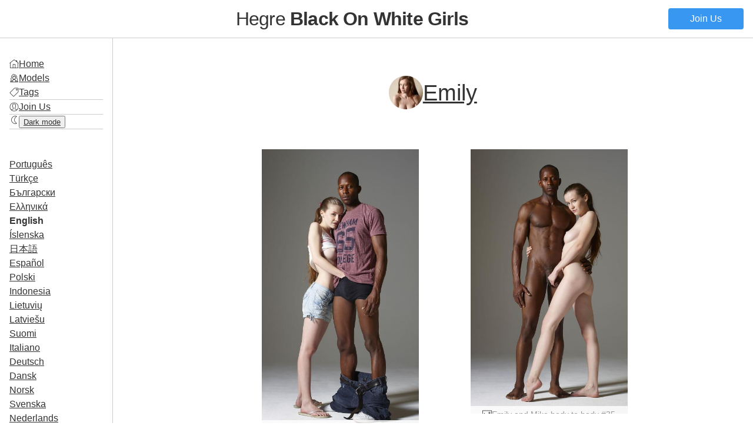

--- FILE ---
content_type: text/html
request_url: https://hegre-black-on-white-girls.com/models/emily/
body_size: 9319
content:
<!DOCTYPE html>
<html lang="en">
<head>
  <meta charset="UTF-8">
  <meta name="viewport" content="width=device-width, initial-scale=1.0">
  <link rel="sitemap" type="application/xml" title="Sitemap" href="/sitemap.xml" />
  
<title>Emily - Hegre **Black On White Girls**</title>
<link rel="canonical" href="https://hegre-black-on-white-girls.com/models/emily/" itemprop="url" />
<meta name="description" content="">
<meta name="keywords" content="brunette, Ukraine, shaved, medium tits, petite, skinny, long hair, short, perky nipples, round ass, pale, student, milky skin, Emily">
<meta property="og:title" content="Emily - Hegre **Black On White Girls**" />
<meta property="og:description" content="" />
<meta property="og:type" content="website" />
<meta property="og:url" content="https://hegre-black-on-white-girls.com/models/emily/" />
  <link rel="shortcut icon" href="/favicon.ico">
<link rel="apple-touch-icon" href="/apple-touch-icon.fe99f82c1a0e10f879149f542ffbeab6648d11727cfeeb3e66d3e8a675e515df.png">

  
<link rel="stylesheet" href="/css/main.min.22007624aa9c03e46cac2ec321e098afd963c9bf25a3f3dd98c593e3f3c66c83.css">
<script src="/js/main.min.5d9e2aab63c1fbca46b883bed7b553407efee5aaaaabde508cf774c67fb51377.js"></script>

  <script>
    document.addEventListener('DOMContentLoaded', (event) => {
      Turbo.start();
      const scrollbarWidth = window.innerWidth - document.body.clientWidth;
      document.documentElement.style.setProperty("--scrollbar-width", `${scrollbarWidth}px`)
    });
    document.addEventListener('turbo:before-render', (event) => { 
      if(darkMode=="enabled") {event.detail.newBody.classList.add('dark-mode-theme')}
    });
    document.addEventListener('turbo:load', (event) => {      
      document.querySelectorAll(".nav-toggle").forEach((el) => {
        el.addEventListener("click", (event) => {
          document.body.classList.toggle("nav-open")})
        });
    });
  </script>
</head>
<body>
  <header>
    <button class="nav-toggle">☰</button>
    <h1><a href="/">Hegre <strong>Black On White Girls</strong></a></h1>
    <a href="https://www.hegre.com/signup" class="button">Join Us</a>
  </header>
  <main>
    <nav>
      <ul>
        <li><img src="/icons/home.ab174b9c9b8261f205c0a7e4360954311e0f547bbad0c339f711e72e528a2179.png" class="icon"><a href="/">Home</a></li>
        <li>
          <img src="/icons/model.e0f61dc2432e8c30f4fbed952fea661253f2cf0ac8f33322e5fcd949a73c7645.png" class="icon">
          <a href="/models/">Models</a></li>
        <li>
          <img src="/icons/tag.bc7f87634e37307748939edce94168dc4216b1f17717c4882d44f49511a5d43e.png" class="icon">
          <a href="/tags/">Tags</a></li><li class="div"></li>
        <li>
          <img src="/icons/account.dea6e440dd2af6b8ab427ae8cd3b6f202e482462f48b0baf244e838d913f7fac.png" class="icon">
          <a href="https://www.hegre.com/signup">Join Us</a></li>
        <li class="div"></li>
        <li>
          <span class="dark-mode"><img src="/icons/sun.8e34bf7f274ddd8c93be6be26a17f0382e7427cef4d1a489373d656ee3649d9e.png" class="icon"></span>
          <span class="light-mode"><img src="/icons/moon.52f0ae2f18813fa8fc6b261c3de4b9fd928e32397fa8b30064379721eccafee7.png" class="icon"></span>
          <button id="toggle-btn" class="a-button dark-mode-toggle"><span class="light-mode">Dark mode</span><span class="dark-mode">Ligh Mode</span></a></li>
        <li class="div"></li>
      </ul>
      <ul>
        
        
        
        
        
          
            
          
            
          
            
          
            
              
            
          
            
          
            
          
            
          
            
          
            
          
            
          
            
          
            
          
            
          
            
          
            
          
            
          
            
          
            
          
            
          
            
          
            
          
            
          
        
        <li><a href="/pt/models/emily/">Português</a></li>
        
        
        
        
          
            
          
            
              
            
          
            
          
            
          
            
          
            
          
            
          
            
          
            
          
            
          
            
          
            
          
            
          
            
          
            
          
            
          
            
          
            
          
            
          
            
          
            
          
            
          
        
        <li><a href="/tr/models/emily/">Türkçe</a></li>
        
        
        
        
          
            
          
            
          
            
          
            
          
            
          
            
          
            
          
            
          
            
          
            
          
            
          
            
          
            
          
            
          
            
          
            
          
            
          
            
          
            
          
            
          
            
          
            
              
            
          
        
        <li><a href="/bg/models/emily/">Български</a></li>
        
        
        
        
          
            
          
            
          
            
          
            
          
            
          
            
          
            
          
            
          
            
          
            
          
            
          
            
          
            
          
            
          
            
          
            
          
            
          
            
          
            
              
            
          
            
          
            
          
            
          
        
        <li><a href="/el/models/emily/">Ελληνικά</a></li>
        
        
        
        
          
            
          
            
          
            
          
            
          
            
          
            
          
            
          
            
          
            
          
            
          
            
          
            
          
            
          
            
          
            
          
            
          
            
          
            
          
            
          
            
          
            
          
            
          
        
        <li class="active"><a href="/">English</a></li>
        
        
        
        
          
            
          
            
          
            
          
            
          
            
          
            
          
            
          
            
          
            
          
            
          
            
          
            
          
            
          
            
              
            
          
            
          
            
          
            
          
            
          
            
          
            
          
            
          
            
          
        
        <li><a href="/is/models/emily/">Íslenska</a></li>
        
        
        
        
          
            
          
            
          
            
          
            
          
            
          
            
          
            
          
            
          
            
          
            
          
            
              
            
          
            
          
            
          
            
          
            
          
            
          
            
          
            
          
            
          
            
          
            
          
            
          
        
        <li><a href="/ja/models/emily/">日本語</a></li>
        
        
        
        
          
            
          
            
          
            
          
            
          
            
          
            
          
            
          
            
          
            
          
            
          
            
          
            
          
            
          
            
          
            
          
            
          
            
          
            
              
            
          
            
          
            
          
            
          
            
          
        
        <li><a href="/es/models/emily/">Español</a></li>
        
        
        
        
          
            
          
            
          
            
          
            
          
            
              
            
          
            
          
            
          
            
          
            
          
            
          
            
          
            
          
            
          
            
          
            
          
            
          
            
          
            
          
            
          
            
          
            
          
            
          
        
        <li><a href="/pl/models/emily/">Polski</a></li>
        
        
        
        
          
            
          
            
          
            
          
            
          
            
          
            
          
            
          
            
          
            
          
            
          
            
          
            
              
            
          
            
          
            
          
            
          
            
          
            
          
            
          
            
          
            
          
            
          
            
          
        
        <li><a href="/id/models/emily/">Indonesia</a></li>
        
        
        
        
          
            
          
            
          
            
          
            
          
            
          
            
          
            
          
            
          
            
              
            
          
            
          
            
          
            
          
            
          
            
          
            
          
            
          
            
          
            
          
            
          
            
          
            
          
            
          
        
        <li><a href="/lt/models/emily/">Lietuvių</a></li>
        
        
        
        
          
            
          
            
          
            
          
            
          
            
          
            
          
            
          
            
              
            
          
            
          
            
          
            
          
            
          
            
          
            
          
            
          
            
          
            
          
            
          
            
          
            
          
            
          
            
          
        
        <li><a href="/lv/models/emily/">Latviešu</a></li>
        
        
        
        
          
            
          
            
          
            
          
            
          
            
          
            
          
            
          
            
          
            
          
            
          
            
          
            
          
            
          
            
          
            
          
            
          
            
              
            
          
            
          
            
          
            
          
            
          
            
          
        
        <li><a href="/fi/models/emily/">Suomi</a></li>
        
        
        
        
          
            
          
            
          
            
          
            
          
            
          
            
          
            
          
            
          
            
          
            
          
            
          
            
          
            
              
            
          
            
          
            
          
            
          
            
          
            
          
            
          
            
          
            
          
            
          
        
        <li><a href="/it/models/emily/">Italiano</a></li>
        
        
        
        
          
            
          
            
          
            
          
            
          
            
          
            
          
            
          
            
          
            
          
            
          
            
          
            
          
            
          
            
          
            
          
            
          
            
          
            
          
            
          
            
              
            
          
            
          
            
          
        
        <li><a href="/de/models/emily/">Deutsch</a></li>
        
        
        
        
          
            
          
            
          
            
          
            
          
            
          
            
          
            
          
            
          
            
          
            
          
            
          
            
          
            
          
            
          
            
          
            
          
            
          
            
          
            
          
            
          
            
              
            
          
            
          
        
        <li><a href="/da/models/emily/">Dansk</a></li>
        
        
        
        
          
            
          
            
          
            
          
            
          
            
          
            
              
            
          
            
          
            
          
            
          
            
          
            
          
            
          
            
          
            
          
            
          
            
          
            
          
            
          
            
          
            
          
            
          
            
          
        
        <li><a href="/no/models/emily/">Norsk</a></li>
        
        
        
        
          
            
          
            
          
            
              
            
          
            
          
            
          
            
          
            
          
            
          
            
          
            
          
            
          
            
          
            
          
            
          
            
          
            
          
            
          
            
          
            
          
            
          
            
          
            
          
        
        <li><a href="/sv/models/emily/">Svenska</a></li>
        
        
        
        
          
            
          
            
          
            
          
            
          
            
          
            
          
            
              
            
          
            
          
            
          
            
          
            
          
            
          
            
          
            
          
            
          
            
          
            
          
            
          
            
          
            
          
            
          
            
          
        
        <li><a href="/nl/models/emily/">Nederlands</a></li>
        
        
        
        
          
            
          
            
          
            
          
            
          
            
          
            
          
            
          
            
          
            
          
            
              
            
          
            
          
            
          
            
          
            
          
            
          
            
          
            
          
            
          
            
          
            
          
            
          
            
          
        
        <li><a href="/ko/models/emily/">한국어</a></li>
        
        
        
        
          
            
              
            
          
            
          
            
          
            
          
            
          
            
          
            
          
            
          
            
          
            
          
            
          
            
          
            
          
            
          
            
          
            
          
            
          
            
          
            
          
            
          
            
          
            
          
        
        <li><a href="/zh/models/emily/">中文</a></li>
        
        
        
        
          
            
          
            
          
            
          
            
          
            
          
            
          
            
          
            
          
            
          
            
          
            
          
            
          
            
          
            
          
            
          
            
              
            
          
            
          
            
          
            
          
            
          
            
          
            
          
        
        <li><a href="/fr/models/emily/">Français</a></li>
        
        
        
        
          
            
          
            
          
            
          
            
          
            
          
            
          
            
          
            
          
            
          
            
          
            
          
            
          
            
          
            
          
            
              
            
          
            
          
            
          
            
          
            
          
            
          
            
          
            
          
        
        <li><a href="/hi/models/emily/">हिन्दी</a></li>
      </ul>
    </nav>
    <section>
      
      
<h1><a href="https://www.hegre.com/models/emily" class="model"><img src="/models/emily/hegre-black-on-white-girls-com-model-emily-poster-640x_huebbfad1edfa8e198fe68a27ac6a615ca_48390_64x0_resize_q75_box.jpg" alt="Emily">Emily</a></h1>

<ul class="gallery">
  <li style="--row-span: 141">
      <a href="/photo-emily-and-mike-streetwear-34/" title="Emily and Mike streetwear #34">
        <figure>
          <img src="/photo-emily-and-mike-streetwear-34/_hu0c54f59a04049b01141d5e569d910cd2_277561_3c44db63a7e4c07e573492da01769973.jpg" alt="Emily and Mike streetwear #34">
          <figcaption>
            <img src="/icons/photo.2c3cb083db904be764a57f3da5d440d7c3122e90aa8cb1846752cab51b742e16.png" class="icon">
            <span>Emily and Mike streetwear #34</span></figcapion>
        </figure>
      </a>
  </li>
  <li style="--row-span: 134">
      <a href="/photo-emily-and-mike-body-to-body-35/" title="Emily and Mike body to body #35">
        <figure>
          <img src="/photo-emily-and-mike-body-to-body-35/_hua97554383ef216fbf10a0ccd98bbcb44_241653_bb83df8eec0c8c58876f8d55707f2f01.jpg" alt="Emily and Mike body to body #35">
          <figcaption>
            <img src="/icons/photo.2c3cb083db904be764a57f3da5d440d7c3122e90aa8cb1846752cab51b742e16.png" class="icon">
            <span>Emily and Mike body to body #35</span></figcapion>
        </figure>
      </a>
  </li>
  <li style="--row-span: 134">
      <a href="/photo-emily-and-mike-form-and-figure-30/" title="Emily and Mike form and figure #30">
        <figure>
          <img src="/photo-emily-and-mike-form-and-figure-30/_hu5ee722ac59772fabc0c808ebff0be7e2_188523_11b57c7858b44faeaba9894beaa2faf9.jpg" alt="Emily and Mike form and figure #30">
          <figcaption>
            <img src="/icons/photo.2c3cb083db904be764a57f3da5d440d7c3122e90aa8cb1846752cab51b742e16.png" class="icon">
            <span>Emily and Mike form and figure #30</span></figcapion>
        </figure>
      </a>
  </li>
  <li style="--row-span: 134">
      <a href="/photo-emily-and-mike-acrobatics-24/" title="Emily and Mike acrobatics #24">
        <figure>
          <img src="/photo-emily-and-mike-acrobatics-24/_hu81405a7ce2e2f346d86e5f1f918680b6_163606_bb1739081173cca90ebf708d087b92e8.jpg" alt="Emily and Mike acrobatics #24">
          <figcaption>
            <img src="/icons/photo.2c3cb083db904be764a57f3da5d440d7c3122e90aa8cb1846752cab51b742e16.png" class="icon">
            <span>Emily and Mike acrobatics #24</span></figcapion>
        </figure>
      </a>
  </li>
  <li style="--row-span: 134">
      <a href="/photo-emily-and-mike-streetwear-25/" title="Emily and Mike streetwear #25">
        <figure>
          <img src="/photo-emily-and-mike-streetwear-25/_hu7a8fa8fd59207735472e88e894658cb4_337976_6028e745c5698c7a7a26fbd849c129f1.jpg" alt="Emily and Mike streetwear #25">
          <figcaption>
            <img src="/icons/photo.2c3cb083db904be764a57f3da5d440d7c3122e90aa8cb1846752cab51b742e16.png" class="icon">
            <span>Emily and Mike streetwear #25</span></figcapion>
        </figure>
      </a>
  </li>
  <li style="--row-span: 76">
      <a href="/photo-emily-and-mike-acrobatics-35/" title="Emily and Mike acrobatics #35">
        <figure>
          <img src="/photo-emily-and-mike-acrobatics-35/_huddbc38859df1a199c8d308e446c89903_177809_a77a87eefb8a895b55df9f9e0c3dbf17.jpg" alt="Emily and Mike acrobatics #35">
          <figcaption>
            <img src="/icons/photo.2c3cb083db904be764a57f3da5d440d7c3122e90aa8cb1846752cab51b742e16.png" class="icon">
            <span>Emily and Mike acrobatics #35</span></figcapion>
        </figure>
      </a>
  </li>
  <li style="--row-span: 76">
      <a href="/photo-enhanced-encounter-5/" title="Enhanced Encounter #5">
        <figure>
          <img src="/photo-enhanced-encounter-5/_huebbfad1edfa8e198fe68a27ac6a615ca_92604_c68e6df287102a833d26908a69f59df4.jpg" alt="Enhanced Encounter #5">
          <figcaption>
            <img src="/icons/photo.2c3cb083db904be764a57f3da5d440d7c3122e90aa8cb1846752cab51b742e16.png" class="icon">
            <span>Enhanced Encounter #5</span></figcapion>
        </figure>
      </a>
  </li>
  <li style="--row-span: 134">
      <a href="/photo-emily-and-mike-form-and-figure-47/" title="Emily and Mike form and figure #47">
        <figure>
          <img src="/photo-emily-and-mike-form-and-figure-47/_hub7e522c062669de12463bdcb0a20862e_162866_3bafe80529f4c951165da2e2ba7e278d.jpg" alt="Emily and Mike form and figure #47">
          <figcaption>
            <img src="/icons/photo.2c3cb083db904be764a57f3da5d440d7c3122e90aa8cb1846752cab51b742e16.png" class="icon">
            <span>Emily and Mike form and figure #47</span></figcapion>
        </figure>
      </a>
  </li>
  <li style="--row-span: 76">
      <a href="/photo-enhanced-encounter-12/" title="Enhanced Encounter #12">
        <figure>
          <img src="/photo-enhanced-encounter-12/_huebbfad1edfa8e198fe68a27ac6a615ca_74104_6ca8fbcc2e4aeaef9583177fc76c6d0a.jpg" alt="Enhanced Encounter #12">
          <figcaption>
            <img src="/icons/photo.2c3cb083db904be764a57f3da5d440d7c3122e90aa8cb1846752cab51b742e16.png" class="icon">
            <span>Enhanced Encounter #12</span></figcapion>
        </figure>
      </a>
  </li>
  <li style="--row-span: 135">
      <a href="/photo-emily-and-mike-acrobatics-7/" title="Emily and Mike acrobatics #7">
        <figure>
          <img src="/photo-emily-and-mike-acrobatics-7/_hu0fcd17a6ff3a54299b99db0e09f7374e_188870_5e222e49635026494aab87169445ede5.jpg" alt="Emily and Mike acrobatics #7">
          <figcaption>
            <img src="/icons/photo.2c3cb083db904be764a57f3da5d440d7c3122e90aa8cb1846752cab51b742e16.png" class="icon">
            <span>Emily and Mike acrobatics #7</span></figcapion>
        </figure>
      </a>
  </li>
  <li style="--row-span: 76">
      <a href="/photo-emily-and-mike-acrobatics-30/" title="Emily and Mike acrobatics #30">
        <figure>
          <img src="/photo-emily-and-mike-acrobatics-30/_hua4a81e0b7df0fdf2fad524f6e1fdf302_173295_5660922cf184438538e2811ba0b2ad32.jpg" alt="Emily and Mike acrobatics #30">
          <figcaption>
            <img src="/icons/photo.2c3cb083db904be764a57f3da5d440d7c3122e90aa8cb1846752cab51b742e16.png" class="icon">
            <span>Emily and Mike acrobatics #30</span></figcapion>
        </figure>
      </a>
  </li>
  <li style="--row-span: 135">
      <a href="/photo-emily-and-mike-form-and-figure-39/" title="Emily and Mike form and figure #39">
        <figure>
          <img src="/photo-emily-and-mike-form-and-figure-39/_hu39df944dbd7c0c8389a69ea2f0f96b99_163500_0668f35e9c51097d55371d42e78609fe.jpg" alt="Emily and Mike form and figure #39">
          <figcaption>
            <img src="/icons/photo.2c3cb083db904be764a57f3da5d440d7c3122e90aa8cb1846752cab51b742e16.png" class="icon">
            <span>Emily and Mike form and figure #39</span></figcapion>
        </figure>
      </a>
  </li>
  <li style="--row-span: 143">
      <a href="/photo-emily-and-mike-streetwear-78/" title="Emily and Mike streetwear #78">
        <figure>
          <img src="/photo-emily-and-mike-streetwear-78/_hu0bd4c0e95e3c22719dd845e05275716d_199910_399e0c57228179736912c275862c7839.jpg" alt="Emily and Mike streetwear #78">
          <figcaption>
            <img src="/icons/photo.2c3cb083db904be764a57f3da5d440d7c3122e90aa8cb1846752cab51b742e16.png" class="icon">
            <span>Emily and Mike streetwear #78</span></figcapion>
        </figure>
      </a>
  </li>
  <li style="--row-span: 75">
      <a href="/photo-emily-and-mike-body-to-body-29/" title="Emily and Mike body to body #29">
        <figure>
          <img src="/photo-emily-and-mike-body-to-body-29/_hu369b7673caada8119c596c833ac088ae_206273_d62a2cbde00499b3e55bd71cc4fe992c.jpg" alt="Emily and Mike body to body #29">
          <figcaption>
            <img src="/icons/photo.2c3cb083db904be764a57f3da5d440d7c3122e90aa8cb1846752cab51b742e16.png" class="icon">
            <span>Emily and Mike body to body #29</span></figcapion>
        </figure>
      </a>
  </li>
  <li style="--row-span: 134">
      <a href="/photo-emily-and-mike-acrobatics-2/" title="Emily and Mike acrobatics #2">
        <figure>
          <img src="/photo-emily-and-mike-acrobatics-2/_hu8d87dac2dc4756661dbfc2457f7bc76a_173443_ea4bcc94a654b6ba539232c4a18db68f.jpg" alt="Emily and Mike acrobatics #2">
          <figcaption>
            <img src="/icons/photo.2c3cb083db904be764a57f3da5d440d7c3122e90aa8cb1846752cab51b742e16.png" class="icon">
            <span>Emily and Mike acrobatics #2</span></figcapion>
        </figure>
      </a>
  </li>
  <li style="--row-span: 138">
      <a href="/photo-emily-and-mike-acrobatics-8/" title="Emily and Mike acrobatics #8">
        <figure>
          <img src="/photo-emily-and-mike-acrobatics-8/_hu5b787f38517430d91658b5f688b30d12_172925_c83f98d1db5dc43d1cc4caaf6c40fce9.jpg" alt="Emily and Mike acrobatics #8">
          <figcaption>
            <img src="/icons/photo.2c3cb083db904be764a57f3da5d440d7c3122e90aa8cb1846752cab51b742e16.png" class="icon">
            <span>Emily and Mike acrobatics #8</span></figcapion>
        </figure>
      </a>
  </li>
  <li style="--row-span: 134">
      <a href="/photo-emily-and-mike-acrobatics-25/" title="Emily and Mike acrobatics #25">
        <figure>
          <img src="/photo-emily-and-mike-acrobatics-25/_hubc4a4acfd7025857d3884881f3f3e24c_175694_a82b3fe28ca0c7d9ba62daff0e42e960.jpg" alt="Emily and Mike acrobatics #25">
          <figcaption>
            <img src="/icons/photo.2c3cb083db904be764a57f3da5d440d7c3122e90aa8cb1846752cab51b742e16.png" class="icon">
            <span>Emily and Mike acrobatics #25</span></figcapion>
        </figure>
      </a>
  </li>
  <li style="--row-span: 138">
      <a href="/photo-emily-and-mike-form-and-figure-26/" title="Emily and Mike form and figure #26">
        <figure>
          <img src="/photo-emily-and-mike-form-and-figure-26/_hu3a651394a07b056bd50febf479fc8ae4_192225_f14334ba7eaeeea8e211217f59552a40.jpg" alt="Emily and Mike form and figure #26">
          <figcaption>
            <img src="/icons/photo.2c3cb083db904be764a57f3da5d440d7c3122e90aa8cb1846752cab51b742e16.png" class="icon">
            <span>Emily and Mike form and figure #26</span></figcapion>
        </figure>
      </a>
  </li>
  <li style="--row-span: 134">
      <a href="/photo-emily-and-mike-form-and-figure-4/" title="Emily and Mike form and figure #4">
        <figure>
          <img src="/photo-emily-and-mike-form-and-figure-4/_hue8aa0921fb75bfad0e500ca135ffc6ea_187460_f044fb8f99535f0d6006cf8fb775f3dc.jpg" alt="Emily and Mike form and figure #4">
          <figcaption>
            <img src="/icons/photo.2c3cb083db904be764a57f3da5d440d7c3122e90aa8cb1846752cab51b742e16.png" class="icon">
            <span>Emily and Mike form and figure #4</span></figcapion>
        </figure>
      </a>
  </li>
  <li style="--row-span: 134">
      <a href="/photo-emily-and-mike-streetwear-44/" title="Emily and Mike streetwear #44">
        <figure>
          <img src="/photo-emily-and-mike-streetwear-44/_hu633a10c4dcb0f4e590f38321aac6261f_243356_d028da316ddb8bb8aeb94b566f580620.jpg" alt="Emily and Mike streetwear #44">
          <figcaption>
            <img src="/icons/photo.2c3cb083db904be764a57f3da5d440d7c3122e90aa8cb1846752cab51b742e16.png" class="icon">
            <span>Emily and Mike streetwear #44</span></figcapion>
        </figure>
      </a>
  </li>
  <li style="--row-span: 76">
      <a href="/photo-emily-and-mike-acrobatics-27/" title="Emily and Mike acrobatics #27">
        <figure>
          <img src="/photo-emily-and-mike-acrobatics-27/_hue39a1b4d3a6ab441ea31ae9ccfd9336d_169905_566535d54a13cca16e8e098f25baec51.jpg" alt="Emily and Mike acrobatics #27">
          <figcaption>
            <img src="/icons/photo.2c3cb083db904be764a57f3da5d440d7c3122e90aa8cb1846752cab51b742e16.png" class="icon">
            <span>Emily and Mike acrobatics #27</span></figcapion>
        </figure>
      </a>
  </li>
  <li style="--row-span: 134">
      <a href="/photo-emily-and-mike-streetwear-64/" title="Emily and Mike streetwear #64">
        <figure>
          <img src="/photo-emily-and-mike-streetwear-64/_hu0a886e3c72b5e3bc114954cf318f6263_198624_083ada37de092a803d1d2df90295e605.jpg" alt="Emily and Mike streetwear #64">
          <figcaption>
            <img src="/icons/photo.2c3cb083db904be764a57f3da5d440d7c3122e90aa8cb1846752cab51b742e16.png" class="icon">
            <span>Emily and Mike streetwear #64</span></figcapion>
        </figure>
      </a>
  </li>
  <li style="--row-span: 137">
      <a href="/photo-emily-and-mike-streetwear-59/" title="Emily and Mike streetwear #59">
        <figure>
          <img src="/photo-emily-and-mike-streetwear-59/_hu2773277be0712ec00b0ff43ea3fc961a_187838_6d5d71b124cfba561f9fbc64a8968117.jpg" alt="Emily and Mike streetwear #59">
          <figcaption>
            <img src="/icons/photo.2c3cb083db904be764a57f3da5d440d7c3122e90aa8cb1846752cab51b742e16.png" class="icon">
            <span>Emily and Mike streetwear #59</span></figcapion>
        </figure>
      </a>
  </li>
  <li style="--row-span: 134">
      <a href="/photo-emily-and-mike-streetwear-38/" title="Emily and Mike streetwear #38">
        <figure>
          <img src="/photo-emily-and-mike-streetwear-38/_hu83522d3ef860a67af7a5b7d94b3251f8_269408_acb0e66ca52faa69450831007315b1de.jpg" alt="Emily and Mike streetwear #38">
          <figcaption>
            <img src="/icons/photo.2c3cb083db904be764a57f3da5d440d7c3122e90aa8cb1846752cab51b742e16.png" class="icon">
            <span>Emily and Mike streetwear #38</span></figcapion>
        </figure>
      </a>
  </li>
  <li style="--row-span: 138">
      <a href="/photo-emily-and-mike-form-and-figure-27/" title="Emily and Mike form and figure #27">
        <figure>
          <img src="/photo-emily-and-mike-form-and-figure-27/_hudfb1f8cf9a104d80e55190c82e01ce5c_196753_2fbfc5dfbf94ce85187e414f5ec6f38d.jpg" alt="Emily and Mike form and figure #27">
          <figcaption>
            <img src="/icons/photo.2c3cb083db904be764a57f3da5d440d7c3122e90aa8cb1846752cab51b742e16.png" class="icon">
            <span>Emily and Mike form and figure #27</span></figcapion>
        </figure>
      </a>
  </li>
  <li style="--row-span: 76">
      <a href="/photo-emily-and-mike-acrobatics-48/" title="Emily and Mike acrobatics #48">
        <figure>
          <img src="/photo-emily-and-mike-acrobatics-48/_hueb8cd6a878c08e28c4394949c1440127_168943_4127ce1bf5e311265dd1f00318d4db88.jpg" alt="Emily and Mike acrobatics #48">
          <figcaption>
            <img src="/icons/photo.2c3cb083db904be764a57f3da5d440d7c3122e90aa8cb1846752cab51b742e16.png" class="icon">
            <span>Emily and Mike acrobatics #48</span></figcapion>
        </figure>
      </a>
  </li>
  <li style="--row-span: 74">
      <a href="/photo-emily-and-mike-body-to-body-2/" title="Emily and Mike body to body #2">
        <figure>
          <img src="/photo-emily-and-mike-body-to-body-2/_hu50cf6a91cb20e78987824a5d15e6ef4b_196512_97247cf5d306bbab23194020c14fdc0a.jpg" alt="Emily and Mike body to body #2">
          <figcaption>
            <img src="/icons/photo.2c3cb083db904be764a57f3da5d440d7c3122e90aa8cb1846752cab51b742e16.png" class="icon">
            <span>Emily and Mike body to body #2</span></figcapion>
        </figure>
      </a>
  </li>
  <li style="--row-span: 134">
      <a href="/photo-emily-and-mike-body-to-body-22/" title="Emily and Mike body to body #22">
        <figure>
          <img src="/photo-emily-and-mike-body-to-body-22/_hua58b87735f8f184028f188462520278b_168755_51a8fc890d53485d99cccf834bfc9e26.jpg" alt="Emily and Mike body to body #22">
          <figcaption>
            <img src="/icons/photo.2c3cb083db904be764a57f3da5d440d7c3122e90aa8cb1846752cab51b742e16.png" class="icon">
            <span>Emily and Mike body to body #22</span></figcapion>
        </figure>
      </a>
  </li>
  <li style="--row-span: 134">
      <a href="/photo-emily-and-mike-form-and-figure-48/" title="Emily and Mike form and figure #48">
        <figure>
          <img src="/photo-emily-and-mike-form-and-figure-48/_hu6f78c2d37ab704f05f9d432f406d4215_184056_4e1e94a5c241675d21425d19b721da16.jpg" alt="Emily and Mike form and figure #48">
          <figcaption>
            <img src="/icons/photo.2c3cb083db904be764a57f3da5d440d7c3122e90aa8cb1846752cab51b742e16.png" class="icon">
            <span>Emily and Mike form and figure #48</span></figcapion>
        </figure>
      </a>
  </li>
  <li style="--row-span: 134">
      <a href="/photo-enhanced-encounter-13/" title="Enhanced Encounter #13">
        <figure>
          <img src="/photo-enhanced-encounter-13/_huebbfad1edfa8e198fe68a27ac6a615ca_165101_fa9932ffe184dfb2580f4813fcf4809d.jpg" alt="Enhanced Encounter #13">
          <figcaption>
            <img src="/icons/photo.2c3cb083db904be764a57f3da5d440d7c3122e90aa8cb1846752cab51b742e16.png" class="icon">
            <span>Enhanced Encounter #13</span></figcapion>
        </figure>
      </a>
  </li>
  <li style="--row-span: 134">
      <a href="/photo-emily-and-mike-streetwear-15/" title="Emily and Mike streetwear #15">
        <figure>
          <img src="/photo-emily-and-mike-streetwear-15/_hu5062c78750db50745d51e9b16dc5f40d_268727_91d0382272dd53d24cbf826e978789fa.jpg" alt="Emily and Mike streetwear #15">
          <figcaption>
            <img src="/icons/photo.2c3cb083db904be764a57f3da5d440d7c3122e90aa8cb1846752cab51b742e16.png" class="icon">
            <span>Emily and Mike streetwear #15</span></figcapion>
        </figure>
      </a>
  </li>
  <li style="--row-span: 134">
      <a href="/photo-emily-and-mike-streetwear-10/" title="Emily and Mike streetwear #10">
        <figure>
          <img src="/photo-emily-and-mike-streetwear-10/_hu3337eb70958b33d18a96bdf8753590d2_269176_9aaadbc8e888cb96010c67ff487cc7e9.jpg" alt="Emily and Mike streetwear #10">
          <figcaption>
            <img src="/icons/photo.2c3cb083db904be764a57f3da5d440d7c3122e90aa8cb1846752cab51b742e16.png" class="icon">
            <span>Emily and Mike streetwear #10</span></figcapion>
        </figure>
      </a>
  </li>
  <li style="--row-span: 136">
      <a href="/photo-emily-and-mike-streetwear-83/" title="Emily and Mike streetwear #83">
        <figure>
          <img src="/photo-emily-and-mike-streetwear-83/_huf46206dc7862c7eefdefa8ac692312de_173011_64ab689786f1b0ba087e698e64efa580.jpg" alt="Emily and Mike streetwear #83">
          <figcaption>
            <img src="/icons/photo.2c3cb083db904be764a57f3da5d440d7c3122e90aa8cb1846752cab51b742e16.png" class="icon">
            <span>Emily and Mike streetwear #83</span></figcapion>
        </figure>
      </a>
  </li>
  <li style="--row-span: 134">
      <a href="/photo-enhanced-encounter-1/" title="Enhanced Encounter #1">
        <figure>
          <img src="/photo-enhanced-encounter-1/_huebbfad1edfa8e198fe68a27ac6a615ca_155116_a5fcbd86a6f65b2433fe121879ec15f3.jpg" alt="Enhanced Encounter #1">
          <figcaption>
            <img src="/icons/photo.2c3cb083db904be764a57f3da5d440d7c3122e90aa8cb1846752cab51b742e16.png" class="icon">
            <span>Enhanced Encounter #1</span></figcapion>
        </figure>
      </a>
  </li>
  <li style="--row-span: 150">
      <a href="/photo-emily-and-mike-body-to-body-32/" title="Emily and Mike body to body #32">
        <figure>
          <img src="/photo-emily-and-mike-body-to-body-32/_huac204daaccc4a4998ca14e263445d5ec_235915_1bc2b893a1b183846184e7ef39073e11.jpg" alt="Emily and Mike body to body #32">
          <figcaption>
            <img src="/icons/photo.2c3cb083db904be764a57f3da5d440d7c3122e90aa8cb1846752cab51b742e16.png" class="icon">
            <span>Emily and Mike body to body #32</span></figcapion>
        </figure>
      </a>
  </li>
  <li style="--row-span: 134">
      <a href="/photo-emily-and-mike-streetwear-19/" title="Emily and Mike streetwear #19">
        <figure>
          <img src="/photo-emily-and-mike-streetwear-19/_hub9d363db4cda05eec758621ef3a09f46_262208_1c1b539222d5df9662498e45ec46d90a.jpg" alt="Emily and Mike streetwear #19">
          <figcaption>
            <img src="/icons/photo.2c3cb083db904be764a57f3da5d440d7c3122e90aa8cb1846752cab51b742e16.png" class="icon">
            <span>Emily and Mike streetwear #19</span></figcapion>
        </figure>
      </a>
  </li>
  <li style="--row-span: 76">
      <a href="/photo-emily-and-mike-acrobatics-28/" title="Emily and Mike acrobatics #28">
        <figure>
          <img src="/photo-emily-and-mike-acrobatics-28/_hu20e6b74d14018b535e364200b1aa1b8d_177640_8729f9377621e73bbf1be98ed486ce63.jpg" alt="Emily and Mike acrobatics #28">
          <figcaption>
            <img src="/icons/photo.2c3cb083db904be764a57f3da5d440d7c3122e90aa8cb1846752cab51b742e16.png" class="icon">
            <span>Emily and Mike acrobatics #28</span></figcapion>
        </figure>
      </a>
  </li>
  <li style="--row-span: 134">
      <a href="/photo-emily-and-mike-streetwear-11/" title="Emily and Mike streetwear #11">
        <figure>
          <img src="/photo-emily-and-mike-streetwear-11/_hu9ddf68940b2a8e671259daf89fc676f1_290891_c773323a1d681dc1cd8ecfcd559009ef.jpg" alt="Emily and Mike streetwear #11">
          <figcaption>
            <img src="/icons/photo.2c3cb083db904be764a57f3da5d440d7c3122e90aa8cb1846752cab51b742e16.png" class="icon">
            <span>Emily and Mike streetwear #11</span></figcapion>
        </figure>
      </a>
  </li>
  <li style="--row-span: 134">
      <a href="/photo-emily-and-mike-acrobatics-40/" title="Emily and Mike acrobatics #40">
        <figure>
          <img src="/photo-emily-and-mike-acrobatics-40/_hu479ca9c17ddd8bbc3770411c69f20820_142233_c16f2abbdd04cefac8d5ccae284e36cf.jpg" alt="Emily and Mike acrobatics #40">
          <figcaption>
            <img src="/icons/photo.2c3cb083db904be764a57f3da5d440d7c3122e90aa8cb1846752cab51b742e16.png" class="icon">
            <span>Emily and Mike acrobatics #40</span></figcapion>
        </figure>
      </a>
  </li>
  <li style="--row-span: 134">
      <a href="/photo-emily-and-mike-form-and-figure-23/" title="Emily and Mike form and figure #23">
        <figure>
          <img src="/photo-emily-and-mike-form-and-figure-23/_hud83b65e962c48cbec3b9cccdaeb69b6b_183510_ba1866d2aea0a25bf37e249f8702d3cc.jpg" alt="Emily and Mike form and figure #23">
          <figcaption>
            <img src="/icons/photo.2c3cb083db904be764a57f3da5d440d7c3122e90aa8cb1846752cab51b742e16.png" class="icon">
            <span>Emily and Mike form and figure #23</span></figcapion>
        </figure>
      </a>
  </li>
  <li style="--row-span: 76">
      <a href="/photo-emily-and-mike-acrobatics-26/" title="Emily and Mike acrobatics #26">
        <figure>
          <img src="/photo-emily-and-mike-acrobatics-26/_hu41fabc92754b0ea7a5b9ddb5dd23f0d8_163495_a7a271a478f65adfa64f864ecc028b4f.jpg" alt="Emily and Mike acrobatics #26">
          <figcaption>
            <img src="/icons/photo.2c3cb083db904be764a57f3da5d440d7c3122e90aa8cb1846752cab51b742e16.png" class="icon">
            <span>Emily and Mike acrobatics #26</span></figcapion>
        </figure>
      </a>
  </li>
  <li style="--row-span: 139">
      <a href="/photo-emily-and-mike-streetwear-31/" title="Emily and Mike streetwear #31">
        <figure>
          <img src="/photo-emily-and-mike-streetwear-31/_hu8111e2f1e5486d528fe656f1fb197b7e_270505_886486fcf3bb72e9e7034e2ac22fadc1.jpg" alt="Emily and Mike streetwear #31">
          <figcaption>
            <img src="/icons/photo.2c3cb083db904be764a57f3da5d440d7c3122e90aa8cb1846752cab51b742e16.png" class="icon">
            <span>Emily and Mike streetwear #31</span></figcapion>
        </figure>
      </a>
  </li>
  <li style="--row-span: 134">
      <a href="/photo-emily-and-mike-form-and-figure-18/" title="Emily and Mike form and figure #18">
        <figure>
          <img src="/photo-emily-and-mike-form-and-figure-18/_hu719745eee85a5f9c1920ffddfca89bfb_193042_6aba5448385d3cd345c04e061ad4e2cc.jpg" alt="Emily and Mike form and figure #18">
          <figcaption>
            <img src="/icons/photo.2c3cb083db904be764a57f3da5d440d7c3122e90aa8cb1846752cab51b742e16.png" class="icon">
            <span>Emily and Mike form and figure #18</span></figcapion>
        </figure>
      </a>
  </li>
  <li style="--row-span: 134">
      <a href="/photo-emily-and-mike-acrobatics-18/" title="Emily and Mike acrobatics #18">
        <figure>
          <img src="/photo-emily-and-mike-acrobatics-18/_hu0619da41a8ff675b99fba0f5fdba4a07_172238_c276b8256a7c0cbb5da7e26e1e52e800.jpg" alt="Emily and Mike acrobatics #18">
          <figcaption>
            <img src="/icons/photo.2c3cb083db904be764a57f3da5d440d7c3122e90aa8cb1846752cab51b742e16.png" class="icon">
            <span>Emily and Mike acrobatics #18</span></figcapion>
        </figure>
      </a>
  </li>
  <li style="--row-span: 134">
      <a href="/photo-emily-and-mike-acrobatics-44/" title="Emily and Mike acrobatics #44">
        <figure>
          <img src="/photo-emily-and-mike-acrobatics-44/_hua9a89bbc7996c8235fc0c353876307c7_165078_da1a0137d7336c6bfb7951b7b0819fc1.jpg" alt="Emily and Mike acrobatics #44">
          <figcaption>
            <img src="/icons/photo.2c3cb083db904be764a57f3da5d440d7c3122e90aa8cb1846752cab51b742e16.png" class="icon">
            <span>Emily and Mike acrobatics #44</span></figcapion>
        </figure>
      </a>
  </li>
  <li style="--row-span: 134">
      <a href="/photo-emily-and-mike-form-and-figure-7/" title="Emily and Mike form and figure #7">
        <figure>
          <img src="/photo-emily-and-mike-form-and-figure-7/_hu3cfb89658fd0461a2bab53d4356fbdc6_287473_d00d7c8ba9d8605532fa878ad7876e75.jpg" alt="Emily and Mike form and figure #7">
          <figcaption>
            <img src="/icons/photo.2c3cb083db904be764a57f3da5d440d7c3122e90aa8cb1846752cab51b742e16.png" class="icon">
            <span>Emily and Mike form and figure #7</span></figcapion>
        </figure>
      </a>
  </li>
  <li style="--row-span: 134">
      <a href="/photo-emily-and-mike-acrobatics-37/" title="Emily and Mike acrobatics #37">
        <figure>
          <img src="/photo-emily-and-mike-acrobatics-37/_huadf1fe92d00f700f3e60112e13a9d6ab_160382_350e77afd8363f0aeedc49a1d85e8d98.jpg" alt="Emily and Mike acrobatics #37">
          <figcaption>
            <img src="/icons/photo.2c3cb083db904be764a57f3da5d440d7c3122e90aa8cb1846752cab51b742e16.png" class="icon">
            <span>Emily and Mike acrobatics #37</span></figcapion>
        </figure>
      </a>
  </li>
  <li style="--row-span: 134">
      <a href="/photo-emily-and-mike-streetwear-39/" title="Emily and Mike streetwear #39">
        <figure>
          <img src="/photo-emily-and-mike-streetwear-39/_hudbe8b903e85b9529ea17012fa5b11733_264485_2166919064c90b90e6182d7467e8ac11.jpg" alt="Emily and Mike streetwear #39">
          <figcaption>
            <img src="/icons/photo.2c3cb083db904be764a57f3da5d440d7c3122e90aa8cb1846752cab51b742e16.png" class="icon">
            <span>Emily and Mike streetwear #39</span></figcapion>
        </figure>
      </a>
  </li>
  <li style="--row-span: 139">
      <a href="/photo-emily-and-mike-streetwear-35/" title="Emily and Mike streetwear #35">
        <figure>
          <img src="/photo-emily-and-mike-streetwear-35/_hu84c580960734930536107089049a8e93_233448_ad624ea32665e719c9d98aa76a349c91.jpg" alt="Emily and Mike streetwear #35">
          <figcaption>
            <img src="/icons/photo.2c3cb083db904be764a57f3da5d440d7c3122e90aa8cb1846752cab51b742e16.png" class="icon">
            <span>Emily and Mike streetwear #35</span></figcapion>
        </figure>
      </a>
  </li>
  <li style="--row-span: 134">
      <a href="/photo-emily-and-mike-streetwear-6/" title="Emily and Mike streetwear #6">
        <figure>
          <img src="/photo-emily-and-mike-streetwear-6/_hu8d2371d3b9c34ab5fe8165017b48ae27_329611_609f8389f0fb8133abb0e761c9397851.jpg" alt="Emily and Mike streetwear #6">
          <figcaption>
            <img src="/icons/photo.2c3cb083db904be764a57f3da5d440d7c3122e90aa8cb1846752cab51b742e16.png" class="icon">
            <span>Emily and Mike streetwear #6</span></figcapion>
        </figure>
      </a>
  </li>
  <li style="--row-span: 134">
      <a href="/photo-emily-and-mike-streetwear-66/" title="Emily and Mike streetwear #66">
        <figure>
          <img src="/photo-emily-and-mike-streetwear-66/_hu9bc0b3408ee0c5fb7121fe9aff7eaeee_198123_1fb300253b0ec0143d5ec86dcb293512.jpg" alt="Emily and Mike streetwear #66">
          <figcaption>
            <img src="/icons/photo.2c3cb083db904be764a57f3da5d440d7c3122e90aa8cb1846752cab51b742e16.png" class="icon">
            <span>Emily and Mike streetwear #66</span></figcapion>
        </figure>
      </a>
  </li>
  <li style="--row-span: 76">
      <a href="/photo-emily-and-mike-acrobatics-45/" title="Emily and Mike acrobatics #45">
        <figure>
          <img src="/photo-emily-and-mike-acrobatics-45/_hufaccd9a70741347ee94dcb858b2d99a0_149779_9dfbbdf330d74d3be4498c3ccbc4ad7b.jpg" alt="Emily and Mike acrobatics #45">
          <figcaption>
            <img src="/icons/photo.2c3cb083db904be764a57f3da5d440d7c3122e90aa8cb1846752cab51b742e16.png" class="icon">
            <span>Emily and Mike acrobatics #45</span></figcapion>
        </figure>
      </a>
  </li>
  <li style="--row-span: 76">
      <a href="/photo-emily-and-mike-body-to-body-10/" title="Emily and Mike body to body #10">
        <figure>
          <img src="/photo-emily-and-mike-body-to-body-10/_hu3a9399aeb2339eef17868828a58de924_165539_4b6420c5fe8b5326abdbe36aedd98e54.jpg" alt="Emily and Mike body to body #10">
          <figcaption>
            <img src="/icons/photo.2c3cb083db904be764a57f3da5d440d7c3122e90aa8cb1846752cab51b742e16.png" class="icon">
            <span>Emily and Mike body to body #10</span></figcapion>
        </figure>
      </a>
  </li>
  <li style="--row-span: 134">
      <a href="/photo-emily-and-mike-streetwear-27/" title="Emily and Mike streetwear #27">
        <figure>
          <img src="/photo-emily-and-mike-streetwear-27/_hu4a1ad45b9cba248836e59e9f72002443_290338_d1da6204f27ea24343d808bce249f5a8.jpg" alt="Emily and Mike streetwear #27">
          <figcaption>
            <img src="/icons/photo.2c3cb083db904be764a57f3da5d440d7c3122e90aa8cb1846752cab51b742e16.png" class="icon">
            <span>Emily and Mike streetwear #27</span></figcapion>
        </figure>
      </a>
  </li>
  <li style="--row-span: 76">
      <a href="/photo-emily-and-mike-body-to-body-30/" title="Emily and Mike body to body #30">
        <figure>
          <img src="/photo-emily-and-mike-body-to-body-30/_hud8d5a27706cabf87b42be8be84a0213c_167763_192faa4c093e0229acf191dd6a1c949c.jpg" alt="Emily and Mike body to body #30">
          <figcaption>
            <img src="/icons/photo.2c3cb083db904be764a57f3da5d440d7c3122e90aa8cb1846752cab51b742e16.png" class="icon">
            <span>Emily and Mike body to body #30</span></figcapion>
        </figure>
      </a>
  </li>
  <li style="--row-span: 76">
      <a href="/photo-emily-and-mike-body-to-body-9/" title="Emily and Mike body to body #9">
        <figure>
          <img src="/photo-emily-and-mike-body-to-body-9/_hudd365251497992ee84c7cadb37b39928_167614_e011c5c37f7996755a23f2a57bbf6527.jpg" alt="Emily and Mike body to body #9">
          <figcaption>
            <img src="/icons/photo.2c3cb083db904be764a57f3da5d440d7c3122e90aa8cb1846752cab51b742e16.png" class="icon">
            <span>Emily and Mike body to body #9</span></figcapion>
        </figure>
      </a>
  </li>
  <li style="--row-span: 69">
      <a href="/photo-emily-and-mike-body-to-body-26/" title="Emily and Mike body to body #26">
        <figure>
          <img src="/photo-emily-and-mike-body-to-body-26/_hu8202840b576ab0f582f58ac979dacfd1_151522_a5b3cebf068056f81d05b3cbde72092a.jpg" alt="Emily and Mike body to body #26">
          <figcaption>
            <img src="/icons/photo.2c3cb083db904be764a57f3da5d440d7c3122e90aa8cb1846752cab51b742e16.png" class="icon">
            <span>Emily and Mike body to body #26</span></figcapion>
        </figure>
      </a>
  </li>
  <li style="--row-span: 139">
      <a href="/photo-emily-and-mike-form-and-figure-15/" title="Emily and Mike form and figure #15">
        <figure>
          <img src="/photo-emily-and-mike-form-and-figure-15/_hu5e4bdbb455c9de15ba034be8ce041dd7_193964_ccca00707f0d29bb7eef77cb56f459bf.jpg" alt="Emily and Mike form and figure #15">
          <figcaption>
            <img src="/icons/photo.2c3cb083db904be764a57f3da5d440d7c3122e90aa8cb1846752cab51b742e16.png" class="icon">
            <span>Emily and Mike form and figure #15</span></figcapion>
        </figure>
      </a>
  </li>
  <li style="--row-span: 76">
      <a href="/photo-emily-and-mike-acrobatics-29/" title="Emily and Mike acrobatics #29">
        <figure>
          <img src="/photo-emily-and-mike-acrobatics-29/_hub313842eb32e0007e5e30c5362996524_174220_4d2ff7109e931ae55bb47072cb4ced15.jpg" alt="Emily and Mike acrobatics #29">
          <figcaption>
            <img src="/icons/photo.2c3cb083db904be764a57f3da5d440d7c3122e90aa8cb1846752cab51b742e16.png" class="icon">
            <span>Emily and Mike acrobatics #29</span></figcapion>
        </figure>
      </a>
  </li>
  <li style="--row-span: 74">
      <a href="/photo-emily-and-mike-body-to-body-25/" title="Emily and Mike body to body #25">
        <figure>
          <img src="/photo-emily-and-mike-body-to-body-25/_hu7c24c04d06f0998fa6bd5f14ef1f1892_156705_7021c402dab4e08fb008ae8a1368670f.jpg" alt="Emily and Mike body to body #25">
          <figcaption>
            <img src="/icons/photo.2c3cb083db904be764a57f3da5d440d7c3122e90aa8cb1846752cab51b742e16.png" class="icon">
            <span>Emily and Mike body to body #25</span></figcapion>
        </figure>
      </a>
  </li>
  <li style="--row-span: 134">
      <a href="/photo-emily-and-mike-acrobatics-16/" title="Emily and Mike acrobatics #16">
        <figure>
          <img src="/photo-emily-and-mike-acrobatics-16/_hu446a368beaa2ea029dadc0598539bd61_148559_9d4b1ccc7843d6d26d36e69c8ea46fc5.jpg" alt="Emily and Mike acrobatics #16">
          <figcaption>
            <img src="/icons/photo.2c3cb083db904be764a57f3da5d440d7c3122e90aa8cb1846752cab51b742e16.png" class="icon">
            <span>Emily and Mike acrobatics #16</span></figcapion>
        </figure>
      </a>
  </li>
  <li style="--row-span: 76">
      <a href="/photo-emily-and-mike-form-and-figure-35/" title="Emily and Mike form and figure #35">
        <figure>
          <img src="/photo-emily-and-mike-form-and-figure-35/_hu67860732593bf268e07d3dcfa33afffd_183558_9d1282a5ecc7e817af9815ea6d91014d.jpg" alt="Emily and Mike form and figure #35">
          <figcaption>
            <img src="/icons/photo.2c3cb083db904be764a57f3da5d440d7c3122e90aa8cb1846752cab51b742e16.png" class="icon">
            <span>Emily and Mike form and figure #35</span></figcapion>
        </figure>
      </a>
  </li>
  <li style="--row-span: 76">
      <a href="/photo-emily-and-mike-acrobatics-49/" title="Emily and Mike acrobatics #49">
        <figure>
          <img src="/photo-emily-and-mike-acrobatics-49/_huf7f577da22a278c57da1ebf8c3ead38c_163942_8b35941e4140f88ab4df037a3f9bc770.jpg" alt="Emily and Mike acrobatics #49">
          <figcaption>
            <img src="/icons/photo.2c3cb083db904be764a57f3da5d440d7c3122e90aa8cb1846752cab51b742e16.png" class="icon">
            <span>Emily and Mike acrobatics #49</span></figcapion>
        </figure>
      </a>
  </li>
  <li style="--row-span: 76">
      <a href="/photo-emily-and-mike-body-to-body-5/" title="Emily and Mike body to body #5">
        <figure>
          <img src="/photo-emily-and-mike-body-to-body-5/_hud7adc0e3d0aef30f6f8cdc9ed1313ed0_210283_e705712a95215fff61a60824157d45af.jpg" alt="Emily and Mike body to body #5">
          <figcaption>
            <img src="/icons/photo.2c3cb083db904be764a57f3da5d440d7c3122e90aa8cb1846752cab51b742e16.png" class="icon">
            <span>Emily and Mike body to body #5</span></figcapion>
        </figure>
      </a>
  </li>
  <li style="--row-span: 134">
      <a href="/photo-emily-and-mike-streetwear-23/" title="Emily and Mike streetwear #23">
        <figure>
          <img src="/photo-emily-and-mike-streetwear-23/_hud0c14102172379ea180ec8fd6179d383_355164_8cedc9cf03cebe2d9597ecbc8a545c47.jpg" alt="Emily and Mike streetwear #23">
          <figcaption>
            <img src="/icons/photo.2c3cb083db904be764a57f3da5d440d7c3122e90aa8cb1846752cab51b742e16.png" class="icon">
            <span>Emily and Mike streetwear #23</span></figcapion>
        </figure>
      </a>
  </li>
  <li style="--row-span: 133">
      <a href="/photo-emily-and-mike-form-and-figure-11/" title="Emily and Mike form and figure #11">
        <figure>
          <img src="/photo-emily-and-mike-form-and-figure-11/_hu4280d85c08b0e38d3b4700c67b4b0614_322459_560bd3d622dab3b42b5a4b4de72f5f28.jpg" alt="Emily and Mike form and figure #11">
          <figcaption>
            <img src="/icons/photo.2c3cb083db904be764a57f3da5d440d7c3122e90aa8cb1846752cab51b742e16.png" class="icon">
            <span>Emily and Mike form and figure #11</span></figcapion>
        </figure>
      </a>
  </li>
  <li style="--row-span: 72">
      <a href="/photo-emily-and-mike-body-to-body-8/" title="Emily and Mike body to body #8">
        <figure>
          <img src="/photo-emily-and-mike-body-to-body-8/_hu0c80831e7fa0a200ce81e22012be150c_201275_f8d1804180548825030bd7e350446e71.jpg" alt="Emily and Mike body to body #8">
          <figcaption>
            <img src="/icons/photo.2c3cb083db904be764a57f3da5d440d7c3122e90aa8cb1846752cab51b742e16.png" class="icon">
            <span>Emily and Mike body to body #8</span></figcapion>
        </figure>
      </a>
  </li>
  <li style="--row-span: 135">
      <a href="/photo-emily-and-mike-acrobatics-12/" title="Emily and Mike acrobatics #12">
        <figure>
          <img src="/photo-emily-and-mike-acrobatics-12/_hu82413e9a265d55dba4e7583916d9374f_150692_833de46d25bbd173b4571e8de43afdb1.jpg" alt="Emily and Mike acrobatics #12">
          <figcaption>
            <img src="/icons/photo.2c3cb083db904be764a57f3da5d440d7c3122e90aa8cb1846752cab51b742e16.png" class="icon">
            <span>Emily and Mike acrobatics #12</span></figcapion>
        </figure>
      </a>
  </li>
  <li style="--row-span: 134">
      <a href="/photo-emily-and-mike-streetwear-22/" title="Emily and Mike streetwear #22">
        <figure>
          <img src="/photo-emily-and-mike-streetwear-22/_hua4e1ef564bdfda8f552b1d2420dc4c29_255464_4ecfac6ac9f489dbce04f0841c70b79c.jpg" alt="Emily and Mike streetwear #22">
          <figcaption>
            <img src="/icons/photo.2c3cb083db904be764a57f3da5d440d7c3122e90aa8cb1846752cab51b742e16.png" class="icon">
            <span>Emily and Mike streetwear #22</span></figcapion>
        </figure>
      </a>
  </li>
  <li style="--row-span: 134">
      <a href="/photo-emily-and-mike-streetwear-7/" title="Emily and Mike streetwear #7">
        <figure>
          <img src="/photo-emily-and-mike-streetwear-7/_hu082bad83aa8810ecf6a359c9e647304a_269906_462e3b1ae99c4e037d23c6db7a409786.jpg" alt="Emily and Mike streetwear #7">
          <figcaption>
            <img src="/icons/photo.2c3cb083db904be764a57f3da5d440d7c3122e90aa8cb1846752cab51b742e16.png" class="icon">
            <span>Emily and Mike streetwear #7</span></figcapion>
        </figure>
      </a>
  </li>
  <li style="--row-span: 134">
      <a href="/photo-emily-and-mike-acrobatics-41/" title="Emily and Mike acrobatics #41">
        <figure>
          <img src="/photo-emily-and-mike-acrobatics-41/_hu7f54495714628566a1f5ca32410ce3e4_156552_435c3880adc3d974eb8f91397d5648c6.jpg" alt="Emily and Mike acrobatics #41">
          <figcaption>
            <img src="/icons/photo.2c3cb083db904be764a57f3da5d440d7c3122e90aa8cb1846752cab51b742e16.png" class="icon">
            <span>Emily and Mike acrobatics #41</span></figcapion>
        </figure>
      </a>
  </li>
  <li style="--row-span: 134">
      <a href="/photo-emily-and-mike-form-and-figure-10/" title="Emily and Mike form and figure #10">
        <figure>
          <img src="/photo-emily-and-mike-form-and-figure-10/_hua379adfb07ddf2699d9c6837ddd9c84a_283690_395a7d84a36dacb646581eb3a28110e9.jpg" alt="Emily and Mike form and figure #10">
          <figcaption>
            <img src="/icons/photo.2c3cb083db904be764a57f3da5d440d7c3122e90aa8cb1846752cab51b742e16.png" class="icon">
            <span>Emily and Mike form and figure #10</span></figcapion>
        </figure>
      </a>
  </li>
  <li style="--row-span: 74">
      <a href="/photo-emily-and-mike-body-to-body-13/" title="Emily and Mike body to body #13">
        <figure>
          <img src="/photo-emily-and-mike-body-to-body-13/_hub35a08fd3cc607d18783e2d0924400b8_160782_0247626fa2592c8927863f8a4d9fa2db.jpg" alt="Emily and Mike body to body #13">
          <figcaption>
            <img src="/icons/photo.2c3cb083db904be764a57f3da5d440d7c3122e90aa8cb1846752cab51b742e16.png" class="icon">
            <span>Emily and Mike body to body #13</span></figcapion>
        </figure>
      </a>
  </li>
  <li style="--row-span: 136">
      <a href="/photo-emily-and-mike-form-and-figure-38/" title="Emily and Mike form and figure #38">
        <figure>
          <img src="/photo-emily-and-mike-form-and-figure-38/_hu8b2d1309784989b328c3b3dfc0be28f3_164433_1f3c2a572335fcd5f6d048b94618eec3.jpg" alt="Emily and Mike form and figure #38">
          <figcaption>
            <img src="/icons/photo.2c3cb083db904be764a57f3da5d440d7c3122e90aa8cb1846752cab51b742e16.png" class="icon">
            <span>Emily and Mike form and figure #38</span></figcapion>
        </figure>
      </a>
  </li>
  <li style="--row-span: 69">
      <a href="/photo-emily-and-mike-body-to-body-12/" title="Emily and Mike body to body #12">
        <figure>
          <img src="/photo-emily-and-mike-body-to-body-12/_hucec45469b27975a08bc97dd5eef0bed6_145180_643d27e921e14fc84f59b10ceab003ba.jpg" alt="Emily and Mike body to body #12">
          <figcaption>
            <img src="/icons/photo.2c3cb083db904be764a57f3da5d440d7c3122e90aa8cb1846752cab51b742e16.png" class="icon">
            <span>Emily and Mike body to body #12</span></figcapion>
        </figure>
      </a>
  </li>
  <li style="--row-span: 76">
      <a href="/photo-emily-and-mike-acrobatics-32/" title="Emily and Mike acrobatics #32">
        <figure>
          <img src="/photo-emily-and-mike-acrobatics-32/_hu83798339377329394bea7679fbe2cb60_142856_8cbdffaa5053ed06a109f9dcf8948fa0.jpg" alt="Emily and Mike acrobatics #32">
          <figcaption>
            <img src="/icons/photo.2c3cb083db904be764a57f3da5d440d7c3122e90aa8cb1846752cab51b742e16.png" class="icon">
            <span>Emily and Mike acrobatics #32</span></figcapion>
        </figure>
      </a>
  </li>
  <li style="--row-span: 136">
      <a href="/photo-emily-and-mike-form-and-figure-42/" title="Emily and Mike form and figure #42">
        <figure>
          <img src="/photo-emily-and-mike-form-and-figure-42/_hua54788e46995a0a6eb78629d371e989a_160507_94bb1968e892caf4fc003497f1df3bc2.jpg" alt="Emily and Mike form and figure #42">
          <figcaption>
            <img src="/icons/photo.2c3cb083db904be764a57f3da5d440d7c3122e90aa8cb1846752cab51b742e16.png" class="icon">
            <span>Emily and Mike form and figure #42</span></figcapion>
        </figure>
      </a>
  </li>
  <li style="--row-span: 134">
      <a href="/photo-emily-and-mike-acrobatics-4/" title="Emily and Mike acrobatics #4">
        <figure>
          <img src="/photo-emily-and-mike-acrobatics-4/_hufd992c575d8bb4831fe595715a8471bb_192143_184885dab926023c83e08a2e33f8b43e.jpg" alt="Emily and Mike acrobatics #4">
          <figcaption>
            <img src="/icons/photo.2c3cb083db904be764a57f3da5d440d7c3122e90aa8cb1846752cab51b742e16.png" class="icon">
            <span>Emily and Mike acrobatics #4</span></figcapion>
        </figure>
      </a>
  </li>
  <li style="--row-span: 134">
      <a href="/photo-emily-and-mike-form-and-figure-50/" title="Emily and Mike form and figure #50">
        <figure>
          <img src="/photo-emily-and-mike-form-and-figure-50/_hu719745eee85a5f9c1920ffddfca89bfb_180042_5b39e9561e35aa22c1e620e919e9f637.jpg" alt="Emily and Mike form and figure #50">
          <figcaption>
            <img src="/icons/photo.2c3cb083db904be764a57f3da5d440d7c3122e90aa8cb1846752cab51b742e16.png" class="icon">
            <span>Emily and Mike form and figure #50</span></figcapion>
        </figure>
      </a>
  </li>
  <li style="--row-span: 134">
      <a href="/photo-emily-and-mike-streetwear-50/" title="Emily and Mike streetwear #50">
        <figure>
          <img src="/photo-emily-and-mike-streetwear-50/_hu24969e347e21e9cc5d1569535c4752fa_206321_959a09401dcecd55c0f3813e9d4eece7.jpg" alt="Emily and Mike streetwear #50">
          <figcaption>
            <img src="/icons/photo.2c3cb083db904be764a57f3da5d440d7c3122e90aa8cb1846752cab51b742e16.png" class="icon">
            <span>Emily and Mike streetwear #50</span></figcapion>
        </figure>
      </a>
  </li>
  <li style="--row-span: 132">
      <a href="/photo-emily-and-mike-acrobatics-13/" title="Emily and Mike acrobatics #13">
        <figure>
          <img src="/photo-emily-and-mike-acrobatics-13/_huccdb57590d0f944bd4c3f63bf3bdd1f5_152022_d8cacd465036bf242e49ad0ff3bb6f4f.jpg" alt="Emily and Mike acrobatics #13">
          <figcaption>
            <img src="/icons/photo.2c3cb083db904be764a57f3da5d440d7c3122e90aa8cb1846752cab51b742e16.png" class="icon">
            <span>Emily and Mike acrobatics #13</span></figcapion>
        </figure>
      </a>
  </li>
  <li style="--row-span: 137">
      <a href="/photo-emily-and-mike-streetwear-58/" title="Emily and Mike streetwear #58">
        <figure>
          <img src="/photo-emily-and-mike-streetwear-58/_hu90b663adf28d922d9742075b345c9b6c_206522_78ceb40141bfebf16ec2f53658cda574.jpg" alt="Emily and Mike streetwear #58">
          <figcaption>
            <img src="/icons/photo.2c3cb083db904be764a57f3da5d440d7c3122e90aa8cb1846752cab51b742e16.png" class="icon">
            <span>Emily and Mike streetwear #58</span></figcapion>
        </figure>
      </a>
  </li>
  <li style="--row-span: 134">
      <a href="/photo-emily-and-mike-streetwear-14/" title="Emily and Mike streetwear #14">
        <figure>
          <img src="/photo-emily-and-mike-streetwear-14/_hu0e093a7c803432afe392ac07a48d4d73_308436_1c0643fdc1e35e662d2ae40327470aa0.jpg" alt="Emily and Mike streetwear #14">
          <figcaption>
            <img src="/icons/photo.2c3cb083db904be764a57f3da5d440d7c3122e90aa8cb1846752cab51b742e16.png" class="icon">
            <span>Emily and Mike streetwear #14</span></figcapion>
        </figure>
      </a>
  </li>
  <li style="--row-span: 134">
      <a href="/photo-emily-and-mike-streetwear-54/" title="Emily and Mike streetwear #54">
        <figure>
          <img src="/photo-emily-and-mike-streetwear-54/_hu56d34852ace7ebd4bec703c709804d2b_220907_7e70349cffc3fa550fbbdba9469a791f.jpg" alt="Emily and Mike streetwear #54">
          <figcaption>
            <img src="/icons/photo.2c3cb083db904be764a57f3da5d440d7c3122e90aa8cb1846752cab51b742e16.png" class="icon">
            <span>Emily and Mike streetwear #54</span></figcapion>
        </figure>
      </a>
  </li>
  <li style="--row-span: 76">
      <a href="/photo-emily-and-mike-body-to-body-16/" title="Emily and Mike body to body #16">
        <figure>
          <img src="/photo-emily-and-mike-body-to-body-16/_hu14d5ec851a63235a7afbbf73c490d49f_216965_9518891a2dfa43481ba34a5c3f33c5e3.jpg" alt="Emily and Mike body to body #16">
          <figcaption>
            <img src="/icons/photo.2c3cb083db904be764a57f3da5d440d7c3122e90aa8cb1846752cab51b742e16.png" class="icon">
            <span>Emily and Mike body to body #16</span></figcapion>
        </figure>
      </a>
  </li>
  <li style="--row-span: 137">
      <a href="/photo-emily-and-mike-streetwear-70/" title="Emily and Mike streetwear #70">
        <figure>
          <img src="/photo-emily-and-mike-streetwear-70/_hu009853f71af7cb36626e5ac460a935fa_199850_6f33755b3646391bf8c546ec91c2bf96.jpg" alt="Emily and Mike streetwear #70">
          <figcaption>
            <img src="/icons/photo.2c3cb083db904be764a57f3da5d440d7c3122e90aa8cb1846752cab51b742e16.png" class="icon">
            <span>Emily and Mike streetwear #70</span></figcapion>
        </figure>
      </a>
  </li>
  <li style="--row-span: 76">
      <a href="/photo-emily-and-mike-body-to-body-4/" title="Emily and Mike body to body #4">
        <figure>
          <img src="/photo-emily-and-mike-body-to-body-4/_hu57ab10e42f46458dc6bf7f37df25324c_204782_73f925981d4114c816223b9a40d15536.jpg" alt="Emily and Mike body to body #4">
          <figcaption>
            <img src="/icons/photo.2c3cb083db904be764a57f3da5d440d7c3122e90aa8cb1846752cab51b742e16.png" class="icon">
            <span>Emily and Mike body to body #4</span></figcapion>
        </figure>
      </a>
  </li>
  <li style="--row-span: 134">
      <a href="/photo-emily-and-mike-streetwear-26/" title="Emily and Mike streetwear #26">
        <figure>
          <img src="/photo-emily-and-mike-streetwear-26/_hu8903df0dc42545156750693c846ff897_336484_b74728a3801128548f38603356e9406d.jpg" alt="Emily and Mike streetwear #26">
          <figcaption>
            <img src="/icons/photo.2c3cb083db904be764a57f3da5d440d7c3122e90aa8cb1846752cab51b742e16.png" class="icon">
            <span>Emily and Mike streetwear #26</span></figcapion>
        </figure>
      </a>
  </li>
  <li style="--row-span: 138">
      <a href="/photo-emily-and-mike-streetwear-62/" title="Emily and Mike streetwear #62">
        <figure>
          <img src="/photo-emily-and-mike-streetwear-62/_huc0eaa494bb0474614a5500cb3bed57f1_193173_04090fd5c94097b5eee4997d8d8321ea.jpg" alt="Emily and Mike streetwear #62">
          <figcaption>
            <img src="/icons/photo.2c3cb083db904be764a57f3da5d440d7c3122e90aa8cb1846752cab51b742e16.png" class="icon">
            <span>Emily and Mike streetwear #62</span></figcapion>
        </figure>
      </a>
  </li>
  <li style="--row-span: 76">
      <a href="/photo-emily-and-mike-body-to-body-24/" title="Emily and Mike body to body #24">
        <figure>
          <img src="/photo-emily-and-mike-body-to-body-24/_hu88349b39c78a30e22746a28e9dae127c_162250_cf7444c8a3f4ae9618f8a004ab59e93a.jpg" alt="Emily and Mike body to body #24">
          <figcaption>
            <img src="/icons/photo.2c3cb083db904be764a57f3da5d440d7c3122e90aa8cb1846752cab51b742e16.png" class="icon">
            <span>Emily and Mike body to body #24</span></figcapion>
        </figure>
      </a>
  </li>
  <li style="--row-span: 140">
      <a href="/photo-emily-and-mike-body-to-body-36/" title="Emily and Mike body to body #36">
        <figure>
          <img src="/photo-emily-and-mike-body-to-body-36/_huc80856a7574ad470dd317cd8696f98d6_226829_f7d2a885ba13ffa91afaaeab9cc425d9.jpg" alt="Emily and Mike body to body #36">
          <figcaption>
            <img src="/icons/photo.2c3cb083db904be764a57f3da5d440d7c3122e90aa8cb1846752cab51b742e16.png" class="icon">
            <span>Emily and Mike body to body #36</span></figcapion>
        </figure>
      </a>
  </li>
  
</ul>

    </section>
    <aside>
      
      <section>
        <h2>Models</h2>
        <ul>
            <li>
              <a href="/models/valerie/" class="model"><img src="/models/valerie/_huebbfad1edfa8e198fe68a27ac6a615ca_91062_0f5d5a26651a7c84362bafe1de1a680a.jpg" alt="Valerie">Valerie
                759
              </a>
            </li>
            <li>
              <a href="/models/kiki/" class="model"><img src="/models/kiki/hegre-black-on-white-girls-com-model-kiki-poster-640x_huebbfad1edfa8e198fe68a27ac6a615ca_49522_64x0_resize_q75_box.jpg" alt="Kiki">Kiki
                384
              </a>
            </li>
            <li>
              <a href="/models/charlotta/" class="model"><img src="/models/charlotta/_huebbfad1edfa8e198fe68a27ac6a615ca_47138_b88e3c3f3ca31be577671367801ace02.jpg" alt="Charlotta">Charlotta
                338
              </a>
            </li>
            <li>
              <a href="/models/flora/" class="model"><img src="/models/flora/hegre-black-on-white-girls-com-model-flora-poster-640x_huebbfad1edfa8e198fe68a27ac6a615ca_42130_64x0_resize_q75_box.jpg" alt="Flora">Flora
                300
              </a>
            </li>
            <li>
              <a href="/models/candice/" class="model"><img src="/models/candice/_huebbfad1edfa8e198fe68a27ac6a615ca_72238_7331b4f556408898cf70e477220f4233.jpg" alt="Candice">Candice
                279
              </a>
            </li>
            <li>
              <a href="/models/caprice/" class="model"><img src="/models/caprice/_huebbfad1edfa8e198fe68a27ac6a615ca_47575_83d672d8d0b41a90b6fab2748ee14f9c.jpg" alt="Caprice">Caprice
                220
              </a>
            </li>
            <li>
              <a href="/models/coxy/" class="model"><img src="/models/coxy/hegre-black-on-white-girls-com-model-coxy-poster-640x_huebbfad1edfa8e198fe68a27ac6a615ca_51824_64x0_resize_q75_box.jpg" alt="Coxy">Coxy
                160
              </a>
            </li>
            <li>
              <a href="/models/engelie/" class="model"><img src="/models/engelie/_huebbfad1edfa8e198fe68a27ac6a615ca_46804_cbad7e099653695cb8b3bed83660e9d3.jpg" alt="Engelie">Engelie
                160
              </a>
            </li>
            <li>
              <a href="/models/ariel/" class="model"><img src="/models/ariel/hegre-black-on-white-girls-com-model-ariel-poster-640x_huebbfad1edfa8e198fe68a27ac6a615ca_34549_64x0_resize_q75_box.jpg" alt="Ariel">Ariel
                143
              </a>
            </li>
            <li>
              <a href="/models/emily/" class="model"><img src="/models/emily/hegre-black-on-white-girls-com-model-emily-poster-640x_huebbfad1edfa8e198fe68a27ac6a615ca_48390_64x0_resize_q75_box.jpg" alt="Emily">Emily
                91
              </a>
            </li>
            <li>
              <a href="/models/grace/" class="model"><img src="/models/grace/hegre-black-on-white-girls-com-model-grace-poster-640x_huebbfad1edfa8e198fe68a27ac6a615ca_28550_64x0_resize_q75_box.jpg" alt="Grace">Grace
                78
              </a>
            </li>
            <li>
              <a href="/models/lilian/" class="model"><img src="/models/lilian/hegre-black-on-white-girls-com-model-lilian-poster-640x_huebbfad1edfa8e198fe68a27ac6a615ca_59038_64x0_resize_q75_box.jpg" alt="Lilian">Lilian
                61
              </a>
            </li>
            <li>
              <a href="/models/noody/" class="model"><img src="/models/noody/hegre-black-on-white-girls-com-model-noody-poster-640x_huebbfad1edfa8e198fe68a27ac6a615ca_47028_64x0_resize_q75_box.jpg" alt="Noody">Noody
                61
              </a>
            </li>
            <li>
              <a href="/models/inga/" class="model"><img src="/models/inga/hegre-black-on-white-girls-com-model-inga-poster-640x_huae2c721805f0b505acd9992b8570a1e5_47264_64x0_resize_q75_box.jpg" alt="Inga">Inga
                53
              </a>
            </li>
            <li>
              <a href="/models/alya/" class="model"><img src="/models/alya/hegre-black-on-white-girls-com-model-alya-poster-640x_huebbfad1edfa8e198fe68a27ac6a615ca_41372_64x0_resize_q75_box.jpg" alt="Alya">Alya
                51
              </a>
            </li>
          </ul>
      </section>
      
      <section>
        <h2>Tags</h2>
        <ul>
            <li>
              <a href="/tags/interracial/" class="tag">interracial
                2217
              </a>
            </li>
            <li>
              <a href="/tags/nude/" class="tag">nude
                2127
              </a>
            </li>
            <li>
              <a href="/tags/couple/" class="tag">couple
                1799
              </a>
            </li>
            <li>
              <a href="/tags/black/" class="tag">black
                1787
              </a>
            </li>
            <li>
              <a href="/tags/indoors/" class="tag">indoors
                1776
              </a>
            </li>
            <li>
              <a href="/tags/duo/" class="tag">duo
                1746
              </a>
            </li>
            <li>
              <a href="/tags/brunette/" class="tag">brunette
                1738
              </a>
            </li>
            <li>
              <a href="/tags/studio/" class="tag">studio
                1619
              </a>
            </li>
            <li>
              <a href="/tags/medium-tits/" class="tag">medium tits
                1509
              </a>
            </li>
            <li>
              <a href="/tags/male/" class="tag">male
                1192
              </a>
            </li>
            <li>
              <a href="/tags/feet/" class="tag">feet
                1099
              </a>
            </li>
            <li>
              <a href="/tags/long-hair/" class="tag">long hair
                1057
              </a>
            </li>
            <li>
              <a href="/tags/slim/" class="tag">slim
                1032
              </a>
            </li>
            <li>
              <a href="/tags/hetero/" class="tag">hetero
                1024
              </a>
            </li>
            <li>
              <a href="/tags/barefoot/" class="tag">barefoot
                997
              </a>
            </li><li><a href="/tags/">View All &gt;</a></li>
          </ul>
      </section>
      
      <section>
        <h2>Related</h2>
        <ul>
          <li><a href="https://hegretantra.com/">Hegre <strong>Tantra</strong></a></li>
          <li><a href="https://hegre-screengrabs.com/">Hegre <strong>Screengrabs</strong></a></li>
          <li><a href="https://hegre-asian-girls.com/">Hegre <strong>Asian Girls</strong></a></li>
          <li><a href="https://hegreartnudes.com/">Hegre Art Nudes</a></li>
          <li><a href="https://hegre.porn/">Hegre <strong>Porn</strong></a></li>
        </ul>
      </section>
    </aside>
  </main>
  <footer>
    <p>© 2026 Hegre <strong>Black On White Girls</strong>. All rights reserved.</p>
  </footer>
<script defer src="https://static.cloudflareinsights.com/beacon.min.js/vcd15cbe7772f49c399c6a5babf22c1241717689176015" integrity="sha512-ZpsOmlRQV6y907TI0dKBHq9Md29nnaEIPlkf84rnaERnq6zvWvPUqr2ft8M1aS28oN72PdrCzSjY4U6VaAw1EQ==" data-cf-beacon='{"version":"2024.11.0","token":"9bda262843084df0adedd29d33c11280","r":1,"server_timing":{"name":{"cfCacheStatus":true,"cfEdge":true,"cfExtPri":true,"cfL4":true,"cfOrigin":true,"cfSpeedBrain":true},"location_startswith":null}}' crossorigin="anonymous"></script>
</body>
</html>
